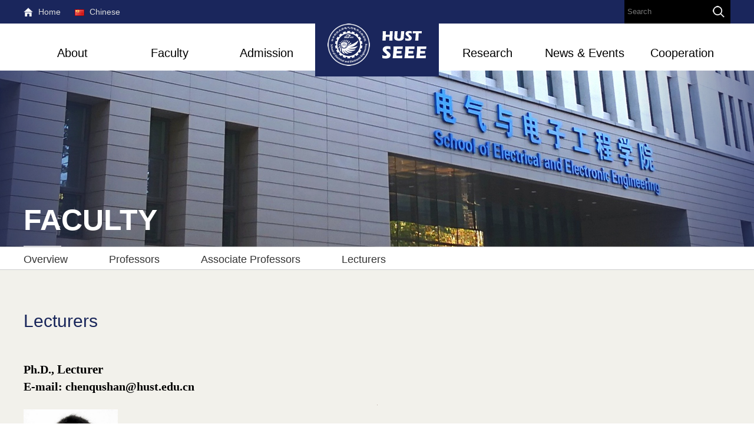

--- FILE ---
content_type: text/html
request_url: http://en.seee.hust.edu.cn/Faculty/Lecturers/C.htm
body_size: 5905
content:
<!DOCTYPE html><html><head>
<title>C-电气学院英文版</title><META Name="keywords" Content="电气学院英文版,C" />





<meta http-equiv="Content-Type" content="text/html; charset=UTF-8">
<meta name="description" content="网站"><link href="../../css/index-style.css" rel="stylesheet" type="text/css"><script type="text/javascript" src="../../js/jquery.min.js"></script><script type="text/javascript" src="../../js/jquery.flexslider-min.js"></script><script type="text/javascript" src="../../js/abc.js"></script>
<link href="../../images/favicon.ico" rel="shortcut icon">
<!--Announced by Visual SiteBuilder 9-->
<link rel="stylesheet" type="text/css" href="../../_sitegray/_sitegray_d.css" />
<script language="javascript" src="../../_sitegray/_sitegray.js"></script>
<!-- CustomerNO:7765626265723230747f4757535b574200000001475c -->
<link rel="stylesheet" type="text/css" href="../../Faculty.vsb.css" />
<script type="text/javascript" src="/system/resource/js/counter.js"></script>
<script type="text/javascript">_jsq_(1218,'/Faculty.jsp',-1,1609057140)</script>
</head>
<body>
<div class="topbox clearfix">
<div class="wrapper">
<div class="l"><script language="javascript" src="/system/resource/js/dynclicks.js"></script><script language="javascript" src="/system/resource/js/openlink.js"></script><A class="home" href="../../index.htm" onclick="_addDynClicks(&#34;wburl&#34;, 1609057140, 58317)">Home</A>
<A class="lang" href="http://seee.hust.edu.cn/" onclick="_addDynClicks(&#34;wburl&#34;, 1609057140, 58318)">Chinese</A>
</div>
<div class="r"><script type="text/javascript">
    function _nl_ys_check(){
        
        var keyword = document.getElementById('showkeycode243707').value;
        if(keyword==null||keyword==""){
            alert("请输入你要检索的内容！");
            return false;
        }
        if(window.toFF==1)
        {
            document.getElementById("lucenenewssearchkey243707").value = Simplized(keyword );
        }else
        {
            document.getElementById("lucenenewssearchkey243707").value = keyword;            
        }
        var  base64 = new Base64();
        document.getElementById("lucenenewssearchkey243707").value = base64.encode(document.getElementById("lucenenewssearchkey243707").value);
        new VsbFormFunc().disableAutoEnable(document.getElementById("showkeycode243707"));
        return true;
    } 
</script>
<form class="search clearfix" action="../../search.jsp?wbtreeid=1218" method="post" id="au1a" name="au1a" onsubmit="return _nl_ys_check()" style="display: inline">
 <input type="hidden" id="lucenenewssearchkey243707" name="lucenenewssearchkey" value=""><input type="hidden" id="_lucenesearchtype243707" name="_lucenesearchtype" value="1"><input type="hidden" id="searchScope243707" name="searchScope" value="1">
 <input class="input l" placeholder="Search" name="showkeycode" id="showkeycode243707">
 <input type="submit" value="" class="btn l" align="absmiddle" style="cursor: hand">
</form><script language="javascript" src="/system/resource/js/base64.js"></script><script language="javascript" src="/system/resource/js/formfunc.js"></script>
</div></div></div>
<div class="headerbox">
<div class="navcon"><DL class="navlist clearfix" id="nav">
<DD class="info"><A href="../../About.htm">About</A>
<UL class="clearfix">
<LI><A href="../../About/Overview.htm">Overview</A></LI>
<LI><A href="../../About/History.htm">History</A></LI>
<LI><A href="../../About/Campus_Life.htm">Campus Life</A></LI>
<LI><A href="../../About/Contact_Us1.htm">Contact Us</A></LI>
<LI><A href="../../About/Research_Platform1.htm">Research Platform</A></LI>
</UL>
</DD>
<DD class="info"><A href="../Overview.htm">Faculty</A>
<UL class="clearfix">
<LI><A href="../Overview.htm">Overview</A></LI>
<LI><A href="../Professors.htm">Professors</A></LI>
<LI><A href="../Associate_Professors.htm">Associate Professors</A></LI>
<LI><A href="../Lecturers.htm">Lecturers</A></LI>
</UL>
</DD>
<DD class="info"><A href="../../Admission.htm">Admission</A>
<UL class="clearfix">
<LI><A href="../../Admission/Undergraduates.htm">Undergraduates</A></LI>
<LI><A href="../../Admission/Graduates.htm">Graduates</A></LI>
<LI><A href="../../Admission/Postdoctorals.htm">Postdoctorals</A></LI>
<LI><A href="../../Admission/Application.htm">Application</A></LI>
</UL>
</DD>


<Dt><A class="logo" href="../../index.htm"><IMG src="../../images/logo.png"></A></Dt>
<DD class="info"><A href="../../Research.htm">Research</A>
<UL class="clearfix">
<LI><A href="../../Research/Overview.htm">Overview</A></LI>
<LI><A href="../../Research/Research_Areas.htm">Research Areas</A></LI>
<LI><A href="../../Research/Research_Team.htm">Research Team</A></LI>
</UL>
</DD>
<DD class="info"><A href="../../News___Events.htm">News &amp; Events</A>
<UL class="clearfix">
<LI><A href="../../News___Events/News.htm">News</A></LI>
<LI><A href="../../News___Events/Events.htm">Events</A></LI>
</UL>
</DD>
<DD class="info"><A href="../../Cooperation.htm">Cooperation</A>
</DD>
</DL></div></div>
<DIV class="con_banner" style="background: url(../../images/faculty_r2_c1.jpg) no-repeat center top">

<div class="wrapper">
<h1>



Faculty</h1><b></b></div>
<div class="menu_list">
<div class="wrapper"><UL class="clearfix">

<LI><A href="../Overview.htm">Overview</A> </LI>

<LI><A href="../Professors.htm">Professors</A> </LI>

<LI><A href="../Associate_Professors.htm">Associate Professors</A> </LI>

<LI><A href="../Lecturers.htm">Lecturers</A> </LI>

</UL></div></div>
<div class="contentbox">
<div class="wrapper">
<h3 class="details_menu">



Lecturers</h3>
<div class="details_box">
    <div class="text">


<script language="javascript" src="/system/resource/js/ajax.js"></script><script language="javascript">_getBatchClickTimes('null',1609057140,'wbnews','u7')</script>
<script>function seeContenta7(contentid,size,displayid){	document.getElementById(contentid).innerHTML = '[';	for(var i=0;i<=size;i++){		var allcontentid = contentid+(i+1);		if(allcontentid==displayid){			document.getElementById(contentid).innerHTML += " <span id='"+allcontentid+"' name='"+allcontentid+"'  >"+(i+1)+"</span> ";			document.getElementById(displayid).style.display = 'block';		}else{			document.getElementById(contentid).innerHTML += " <span style='cursor:pointer' id='"+allcontentid+"' name='"+allcontentid+"' onclick=seeContenta7('"+contentid+"','"+size+"','"+allcontentid+"')  >"+(i+1)+"</span> ";			document.getElementById(allcontentid).style.display = 'none';		}	}	document.getElementById(contentid).innerHTML += ']';}</script>
<script language="javascript" src="/system/resource/js/news/mp4video.js"></script>
<script>_addDynClicks('wbnews',1609057140,1279)</script>

    <div id="vsb_content_1279_u71"><div id="vsb_content"><p><span style="color: rgb(0, 0, 0);"><strong><span lang="EN-US" style="font-family: &quot;times new roman&quot;, serif; font-size: 29px;"><strong><span lang="EN-US" style="font-size: 20px;">Ph.D., </span><span lang="EN-US" style="font-size: 21px;">Lecturer</span></strong></span></strong><br></span></p>
<p><span style="color: rgb(0, 0, 0);"><strong><span lang="EN-US" style="color: rgb(153, 51, 0); font-family: &quot;times new roman&quot;, serif; font-size: 29px;"><strong><span lang="EN-US" style="color: rgb(153, 51, 0); font-family: &quot;times new roman&quot;, serif; font-size: 21px;"><strong><span lang="EN-US" style="color: rgb(0, 0, 0); font-family: timesnewromanpsmt, serif; font-size: 20px;">E-mail: chenqushan@hust.edu.cn</span></strong></span></strong></span></strong></span></p>
<p><strong><span lang="EN-US" style="color: rgb(153, 51, 0); font-family: &quot;times new roman&quot;,serif; font-size: 29px;"><strong><span lang="EN-US" style="color: rgb(153, 51, 0); font-family: &quot;times new roman&quot;,serif; font-size: 21px;"><strong><span lang="EN-US" style="font-family: &quot;timesnewromanpsmt&quot;,serif; font-size: 20px;"></span></strong></span></strong></span></strong></p>
<p style="text-align: center;"><img width="1" height="1" src="/__local/C/18/A4/0185A6DA7997F3ED918F6CD104D_EFEEC6E8_AE76.jpg" vwidth=" 1px" vheight=" 1px" vurl="/_vsl/C18A40185A6DA7997F3ED918F6CD104D/EFEEC6E8/AE76" vsbhref="vurl" orisrc="/__local/C/18/A4/0185A6DA7997F3ED918F6CD104D_EFEEC6E8_AE76.jpg" class="img_vsb_content" style="width: 1px; height: 1px;"></p>
<p><strong><span lang="EN-US" style="color: rgb(153, 51, 0); font-family: &quot;times new roman&quot;,serif; font-size: 29px;"><strong><span lang="EN-US" style="color: rgb(153, 51, 0); font-family: &quot;times new roman&quot;,serif; font-size: 21px;"><strong><span lang="EN-US" style="font-family: &quot;timesnewromanpsmt&quot;,serif; font-size: 20px;"></span></strong></span></strong></span></strong> <img width="160" height="220" title="" alt="" src="/__local/C/18/A4/0185A6DA7997F3ED918F6CD104D_EFEEC6E8_AE76.jpg" border="0" vspace="0" hspace="0" vwidth=" 160px" vheight=" 220px" vurl="/_vsl/C18A40185A6DA7997F3ED918F6CD104D/EFEEC6E8/AE76" vsbhref="vurl" orisrc="/__local/C/18/A4/0185A6DA7997F3ED918F6CD104D_EFEEC6E8_AE76.jpg" class="img_vsb_content" style="width: 160px; height: 220px; float: left;"><strong><span lang="EN-US" style="color: rgb(153, 51, 0); font-family: &quot;times new roman&quot;,serif; font-size: 29px;"><strong><span lang="EN-US" style="color: rgb(153, 51, 0); font-family: &quot;times new roman&quot;,serif; font-size: 21px;"><strong><span lang="EN-US" style="font-family: &quot;timesnewromanpsmt&quot;,serif; font-size: 20px;"></span></strong></span></strong></span></strong></p>
<p><strong><span lang="EN-US" style="background: rgb(251, 228, 213); color: rgb(153, 51, 0); font-family: &quot;times new roman&quot;,serif; font-size: 21px;"><br></span></strong></p>
<p><strong><span lang="EN-US" style="background: rgb(251, 228, 213); color: rgb(153, 51, 0); font-family: &quot;times new roman&quot;,serif; font-size: 21px;"><br></span></strong></p>
<p><strong><span lang="EN-US" style="background: rgb(251, 228, 213); color: rgb(153, 51, 0); font-family: &quot;times new roman&quot;,serif; font-size: 21px;"><br></span></strong></p>
<p><strong><span lang="EN-US" style="background: rgb(251, 228, 213); color: rgb(153, 51, 0); font-family: &quot;times new roman&quot;,serif; font-size: 21px;"><br></span></strong></p>
<p><strong><span lang="EN-US" style="background: rgb(251, 228, 213); color: rgb(153, 51, 0); font-family: &quot;times new roman&quot;,serif; font-size: 21px;"><br></span></strong></p>
<p><strong><span lang="EN-US" style="background: rgb(251, 228, 213); color: rgb(153, 51, 0); font-family: &quot;times new roman&quot;,serif; font-size: 21px;"><br></span></strong></p>
<p><strong><span lang="EN-US" style="background: rgb(251, 228, 213); color: rgb(153, 51, 0); font-family: &quot;times new roman&quot;,serif; font-size: 21px;"><br></span></strong></p>
<p><strong><span lang="EN-US" style="background: rgb(251, 228, 213); color: rgb(153, 51, 0); font-family: &quot;times new roman&quot;,serif; font-size: 21px;"><br></span></strong></p>
<p><strong><span lang="EN-US" style="background: rgb(251, 228, 213); color: rgb(153, 51, 0); font-family: &quot;times new roman&quot;,serif; font-size: 21px;"><br></span></strong></p>
<p><strong><span lang="EN-US" style="background: rgb(251, 228, 213); color: rgb(153, 51, 0); font-family: &quot;times new roman&quot;,serif; font-size: 21px;"><br></span></strong></p>
<p><strong><span lang="EN-US" style="background: rgb(251, 228, 213); color: rgb(153, 51, 0); font-family: &quot;times new roman&quot;,serif; font-size: 21px;">R</span></strong><strong><span lang="EN-US" style="background: rgb(251, 228, 213); color: rgb(153, 51, 0); font-family: &quot;times new roman&quot;,serif; font-size: 17px;">ESEARCH </span></strong><strong><span lang="EN-US" style="background: rgb(251, 228, 213); color: rgb(153, 51, 0); font-family: times new roman,serif; font-size: 21px;">A</span><span lang="EN-US" style="background: rgb(251, 228, 213); color: rgb(153, 51, 0); font-family: times new roman,serif; font-size: 17px;">REAS </span><span lang="EN-US" style="background: rgb(251, 228, 213); color: rgb(153, 51, 0); font-family: times new roman,serif; font-size: 17px;">AND </span><span lang="EN-US" style="background: rgb(251, 228, 213); color: rgb(153, 51, 0); font-family: times new roman,serif; font-size: 21px;">C</span><span lang="EN-US" style="background: rgb(251, 228, 213); color: rgb(153, 51, 0); font-family: times new roman,serif; font-size: 17px;">OURSES</span></strong><strong><span lang="EN-US" style="background: rgb(251, 228, 213); color: rgb(153, 51, 0); font-family: &quot;times new roman&quot;,serif; font-size: 17px;"></span></strong></p>
<p class="MsoListParagraph" style="text-align: left; line-height: 150%; margin-left: 52px;"><span lang="EN-US" style="line-height: 150%; font-family: wingdings; font-size: 16px;">ü </span><span lang="EN-US" style="line-height: 150%; font-family: &quot;timesnewromanpsmt&quot;,serif; font-size: 16px;">Accelerator physics</span></p>
<p class="MsoListParagraph" style="text-align: left; line-height: 150%; margin-left: 52px;"><span lang="EN-US" style="line-height: 150%; font-family: wingdings; font-size: 16px;">ü </span><span lang="EN-US" style="line-height: 150%; font-family: &quot;timesnewromanpsmt&quot;,serif; font-size: 16px;">Beam diagnostics </span></p>
<p class="MsoListParagraph" style="text-align: left; line-height: 150%; margin-left: 52px;"><span lang="EN-US" style="line-height: 150%; font-family: wingdings; font-size: 16px;">ü </span><span lang="EN-US" style="line-height: 150%; font-family: &quot;timesnewromanpsmt&quot;,serif; font-size: 16px;">Engineering electromagnetics </span></p>
<p class="MsoListParagraph" style="text-align: left; line-height: 150%; margin-left: 52px;"><span lang="EN-US" style="line-height: 150%; font-family: wingdings; font-size: 16px;">ü </span><span lang="EN-US" style="line-height: 150%; font-family: &quot;timesnewromanpsmt&quot;,serif; font-size: 16px;">Radio frequency technology <br></span></p>
<p style="text-align: left;"><strong><span lang="EN-US" style="background: rgb(251, 228, 213); color: rgb(153, 51, 0); font-family: &quot;times new roman&quot;,serif; font-size: 21px;">E</span></strong><strong><span lang="EN-US" style="background: rgb(251, 228, 213); color: rgb(153, 51, 0); font-family: &quot;times new roman&quot;,serif; font-size: 17px;">DUCATION</span></strong></p>
<p class="MsoListParagraph" style="text-align: left; line-height: 150%; margin-left: 56px;"><span lang="EN-US" style="line-height: 150%; font-family: wingdings; font-size: 16px;">ü </span><span lang="EN-US" style="line-height: 150%; font-family: &quot;timesnewromanpsmt&quot;,serif; font-size: 16px;">HUST, School of Electronic Information and Communications, PhD (2012/09-2016/06)</span></p>
<p class="MsoListParagraph" style="text-align: left; line-height: 150%; margin-left: 56px;"><span lang="EN-US" style="line-height: 150%; font-family: wingdings; font-size: 16px;">ü </span><span lang="EN-US" style="line-height: 150%; font-family: &quot;timesnewromanpsmt&quot;,serif; font-size: 16px;">HUST, School of Electronic Information and Communications, Bachelor (2008/09-2012/06)<br></span></p>
<p style="text-align: left;"><strong><span lang="EN-US" style="background: rgb(251, 228, 213); color: rgb(153, 51, 0); font-family: &quot;times new roman&quot;,serif; font-size: 21px;">W</span></strong><strong><span lang="EN-US" style="background: rgb(251, 228, 213); color: rgb(153, 51, 0); font-family: &quot;times new roman&quot;,serif; font-size: 17px;">ORK </span></strong><strong><span lang="EN-US" style="background: rgb(251, 228, 213); color: rgb(153, 51, 0); font-family: &quot;times new roman&quot;,serif; font-size: 21px;">E</span></strong><strong><span lang="EN-US" style="background: rgb(251, 228, 213); color: rgb(153, 51, 0); font-family: &quot;times new roman&quot;,serif; font-size: 17px;">XPERIENCE</span></strong></p>
<p class="MsoListParagraph" style="text-align: left; line-height: 150%; margin-left: 56px;"><span lang="EN-US" style="line-height: 150%; font-family: wingdings; font-size: 16px;">ü </span><span lang="EN-US" style="line-height: 150%; font-family: &quot;timesnewromanpsmt&quot;,serif; font-size: 16px;">2018/07-Present </span></p>
<p class="MsoListParagraph" style="text-align: left; line-height: 150%; text-indent: 0px; margin-left: 56px;"><span lang="EN-US" style="line-height: 150%; font-family: &quot;timesnewromanpsmt&quot;,serif; font-size: 16px;">HUST, School of Electrical and Electronic Engineering, Lecturer</span></p>
<p class="MsoListParagraph" style="text-align: left; line-height: 150%; margin-left: 56px;"><span lang="EN-US" style="line-height: 150%; font-family: wingdings; font-size: 16px;">ü </span><span lang="EN-US" style="line-height: 150%; font-family: &quot;timesnewromanpsmt&quot;,serif; font-size: 16px;">2016/07-2018/07 </span></p>
<p class="MsoListParagraph" style="text-align: left; line-height: 150%; text-indent: 0px; margin-left: 56px;"><span lang="EN-US" style="line-height: 150%; font-family: &quot;timesnewromanpsmt&quot;,serif; font-size: 16px;">HUST, School of Electrical and Electronic Engineering, Postdoc<br></span></p>
<p style="text-align: left;"><strong><span lang="EN-US" style="background: rgb(251, 228, 213); color: rgb(153, 51, 0); font-family: &quot;times new roman&quot;,serif; font-size: 21px;">S</span></strong><strong><span lang="EN-US" style="background: rgb(251, 228, 213); color: rgb(153, 51, 0); font-family: &quot;times new roman&quot;,serif; font-size: 17px;">ELECTED </span></strong><strong><span lang="EN-US" style="background: rgb(251, 228, 213); color: rgb(153, 51, 0); font-family: &quot;times new roman&quot;,serif; font-size: 21px;">P</span></strong><strong><span lang="EN-US" style="background: rgb(251, 228, 213); color: rgb(153, 51, 0); font-family: &quot;times new roman&quot;,serif; font-size: 17px;">UBLICATIONS</span></strong></p>
<p class="MsoListParagraph" style="text-align: left; line-height: 150%; margin-left: 66px;"><span lang="EN-US" style="color: rgb(153, 51, 0); line-height: 150%; font-family: wingdings; font-size: 16px;">Ø </span><strong><span lang="EN-US" style="color: rgb(153, 51, 0); line-height: 150%; font-family: &quot;times new roman&quot;,serif; font-size: 20px;">J</span></strong><strong><span lang="EN-US" style="color: rgb(153, 51, 0); line-height: 150%; font-family: &quot;times new roman&quot;,serif; font-size: 16px;">OURNAL</span></strong></p>
<p class="MsoListParagraph" style="text-align: left; line-height: 150%; margin-left: 62px;"><span lang="EN-US" style="line-height: 150%; font-family: &quot;times new roman&quot;,serif; font-size: 16px;">1. Qushan Chen, Bin Qin, Wei Chen, Kuajun Fan, Yuanji Pei, Analytical model and error analysis of arbitrary phasing technique for bunch length measurement. Nuclear Instruments and Methods in Physics Research A 2018(890)72-78.</span></p>
<p class="MsoListParagraph" style="text-align: left; line-height: 150%; margin-left: 62px;"><span lang="EN-US" style="line-height: 150%; font-family: &quot;times new roman&quot;,serif; font-size: 16px;">2. Qushan Chen, Tongning Hu, Bin Qin, et al., rf conditioning and breakdown analysis of a traveling wave linac with collinear load cells. Physical Review Accelerators and Beams 2018 (21) 042003.</span></p>
<p class="MsoListParagraph" style="text-align: left; line-height: 150%; margin-left: 62px;"><span lang="EN-US" style="line-height: 150%; font-family: &quot;times new roman&quot;,serif; font-size: 16px;">3. Q. Chen, B. Qin, P. Tan, T. Hu, Y. Pei, F. Zhang, Design and testing of focusing magnets for a compact electron linac. Nuclear Instruments and Methods in Physics Research A 2015(798)74-79.</span></p>
<p class="MsoListParagraph" style="text-align: left; line-height: 150%; margin-left: 62px;"><span lang="EN-US" style="line-height: 150%; font-family: &quot;times new roman&quot;,serif; font-size: 16px;">4. Qushan Chen, Bin Qin, Kaifeng Liu, et al., Design of RF chopper system for improving beam quality in FEL injector with thermionic gun. Nuclear Instruments and Methods in Physics Research A 2014(755)78-84.</span></p>
<p class="MsoListParagraph" style="text-align: left; line-height: 150%; margin-left: 62px;"><span lang="EN-US" style="line-height: 150%; font-family: &quot;times new roman&quot;,serif; font-size: 16px;">5. Qushan Chen, Yuanji Pei, Tongnin Hu, Bin Qin, A novel method for rigorously analyzing beam loading effect based on the macro-particle model. Chinese Physics Letters 2014(31)012902.<br></span></p>
<p style="text-align: left;"><strong><span lang="EN-US" style="background: rgb(251, 228, 213); color: rgb(153, 51, 0); font-family: &quot;times new roman&quot;,serif; font-size: 21px;">R</span></strong><strong><span lang="EN-US" style="background: rgb(251, 228, 213); color: rgb(153, 51, 0); font-family: &quot;times new roman&quot;,serif; font-size: 17px;">ESEARCH </span></strong><strong><span lang="EN-US" style="background: rgb(251, 228, 213); color: rgb(153, 51, 0); font-family: &quot;times new roman&quot;,serif; font-size: 21px;">P</span></strong><strong><span lang="EN-US" style="background: rgb(251, 228, 213); color: rgb(153, 51, 0); font-family: &quot;times new roman&quot;,serif; font-size: 17px;">ROJECTS</span></strong></p>
<p class="MsoListParagraph" style="text-align: left; line-height: 150%; margin-left: 60px;"><span lang="EN-US" style="line-height: 150%; font-family: wingdings; font-size: 16px;">ü </span><span lang="EN-US" style="line-height: 150%; font-family: &quot;timesnewromanpsmt&quot;,serif; font-size: 16px;">Rectangular deflector based beam diagnostics for a compact FEL facility, supported by National Natural Science Foundation of China, No.: 11705062</span></p>
<p class="MsoListParagraph" style="text-align: left; line-height: 150%; margin-left: 60px;"><span lang="EN-US" style="line-height: 150%; font-family: wingdings; font-size: 16px;">ü </span><span lang="EN-US" style="line-height: 150%; font-family: &quot;timesnewromanpsmt&quot;,serif; font-size: 16px;">Ultrashort electron beam diagnostics based on a rectangular deflector in high power terahertz source, supported by China Postdoctoral Science Foundation, No.: 2018T110763</span></p>
<p class="MsoListParagraph" style="text-align: left; line-height: 150%; margin-left: 60px;"><span lang="EN-US" style="line-height: 150%; font-family: wingdings; font-size: 16px;">ü </span><span lang="EN-US" style="line-height: 150%; font-family: &quot;timesnewromanpsmt&quot;,serif; font-size: 16px;">Development of a Proton Therapy Facility Based on a Superconducting Cyclotron, supported by Ministry of Science of China, No.: 2016YFC0105305</span></p>
<p><strong><span lang="EN-US" style="color: rgb(153, 51, 0); font-family: &quot;times new roman&quot;,serif; font-size: 29px;"><strong><span lang="EN-US" style="color: rgb(153, 51, 0); font-family: &quot;times new roman&quot;,serif; font-size: 21px;"><strong><span lang="EN-US" style="font-family: &quot;timesnewromanpsmt&quot;,serif; font-size: 20px;"><br></span></strong></span></strong></span></strong><br></p></div></div>
    <span id="vsb_content_1279_u7" name="vsb_content_1279_u7"></span><br /><br />
    
</div>
</div>
<div class="details_box">
<div class="faculty">
<div class="faculty_txt"></div>
<ul class="re_tags clearfix"><LI class="all_btn "><a href="All.htm" style="color:#fff">All</a></LI>
<LI class="tags_btn abc-btn "><a href="A1.htm" style="color:#fff">A</a></LI>
<LI class="tags_btn abc-btn "><a href="B.htm" style="color:#fff">B</a></LI>
<LI class="tags_btn abc-btn hover"><a href="C.htm" style="color:#fff">C</a></LI>
<LI class="tags_btn abc-btn "><a href="D.htm" style="color:#fff">D</a></LI>
<LI class="tags_btn abc-btn "><a href="E.htm" style="color:#fff">E</a></LI>
<LI class="tags_btn abc-btn "><a href="F.htm" style="color:#fff">F</a></LI>
<LI class="tags_btn abc-btn "><a href="G.htm" style="color:#fff">G</a></LI>
<LI class="tags_btn abc-btn "><a href="H.htm" style="color:#fff">H</a></LI>
<LI class="tags_btn abc-btn "><a href="I.htm" style="color:#fff">I</a></LI>
<LI class="tags_btn abc-btn "><a href="J.htm" style="color:#fff">J</a></LI>
<LI class="tags_btn abc-btn "><a href="K.htm" style="color:#fff">K</a></LI>
<LI class="tags_btn abc-btn "><a href="L.htm" style="color:#fff">L</a></LI>
<LI class="tags_btn abc-btn "><a href="M.htm" style="color:#fff">M</a></LI>
<LI class="tags_btn abc-btn "><a href="N.htm" style="color:#fff">N</a></LI>
<LI class="tags_btn abc-btn "><a href="O.htm" style="color:#fff">O</a></LI>
<LI class="tags_btn abc-btn "><a href="P.htm" style="color:#fff">P</a></LI>
<LI class="tags_btn abc-btn "><a href="Q.htm" style="color:#fff">Q</a></LI>
<LI class="tags_btn abc-btn "><a href="R.htm" style="color:#fff">R</a></LI>
<LI class="tags_btn abc-btn "><a href="S.htm" style="color:#fff">S</a></LI>
<LI class="tags_btn abc-btn "><a href="T.htm" style="color:#fff">T</a></LI>
<LI class="tags_btn abc-btn "><a href="U.htm" style="color:#fff">U</a></LI>
<LI class="tags_btn abc-btn "><a href="V.htm" style="color:#fff">V</a></LI>
<LI class="tags_btn abc-btn "><a href="W.htm" style="color:#fff">W</a></LI>
<LI class="tags_btn abc-btn "><a href="X.htm" style="color:#fff">X</a></LI>
<LI class="tags_btn abc-btn "><a href="Y.htm" style="color:#fff">Y</a></LI>
<LI class="tags_btn abc-btn "><a href="Z.htm" style="color:#fff">Z</a></LI>
</ul>


<script language="javascript" src="/system/resource/js/centerCutImg.js"></script><script language="javascript" src="/system/resource/js/ajax.js"></script><DIV class="re_list">
<DIV class="re_name clearfix divName">

<DIV class="f_peoper" id="line_u9_0" style="height:445px;">
<A href="../../info/1218/1279.htm"><IMG src="/__local/C/18/A4/0185A6DA7997F3ED918F6CD104D_EFEEC6E8_AE76.jpg"> </A>
<H2><A href="../../info/1218/1279.htm">Chen, Qushan</A></H2>
<P></P>
<P></P></DIV>

    <span id="section_u9_0" style="display:none;"><hr style="height:1px;border:none;border-top:1px dashed #CCCCCC;"></span>
</DIV></DIV>
<DIV class="pages clearfix"><INPUT TYPE="hidden" NAME="actiontype" VALUE=""><input type="hidden" name="_scode_" value="1642938914313"><input type="hidden" name="urltype" value="tree.TreeTempUrl"><input type="hidden" name="wbtreeid" value="1218"><input type="hidden" name="outFlag" value="false">
<style type="text/css">
.headStyle1iev21yxw1, .headStyle1iev21yxw1 td, .headStyle1iev21yxw1 div {font-size: 12px;font-family:Arial; color: #000000; margin-left: auto; margin-right: auto; line-height:14px;}
.defaultButtonStyle {font-size: 12px;font-family:Arial; height:20px;color: #000000;BORDER: #AFD5F5 1px solid; margin: 0px;padding: 0px; FILTER:progid:DXImageTransform.Microsoft.Gradient(GradientType=0,StartColorStr=#ffffff, EndColorStr=#BDDBF7);  CURSOR: pointer; line-height:14px;background:-webkit-gradient(linear, 0 0, 0 100%, from(#ffffff), to(#BDDBF7));background: -moz-linear-gradient( top,#ffffff,#BDDBF7);background:-ms-linear-gradient(top,#ffffff 0%,#bddbf7 100%);}
.defaultinputStyle {font-size: 12px;font-family:Arial; height:20px; border:1px solid #AFD5F5; line-height:14px;}
.colHeader {font-size: 12px;font-family:Arial; line-height:14px;}
.headStyle1iev21yxw1 a, .pageList .this-page {font-size: 12px;font-family:Arial; display:inline-block; height:14px; padding: 2px 4px; border: solid 1px #AFD5F5; background: #fff; text-decoration: none; MARGIN-RIGHT: 1px;line-height:14px;}
.headStyle1iev21yxw1 a:visited {font-size: 12px;font-family:Arial; color: #000000; text-decoration: none; line-height:14px;}
.headStyle1iev21yxw1 .PrevDisabled {font-size: 12px;font-family:Arial; display:inline-block;height:14px;  margin-right: 3px; padding: 2px 4px; background: #fff;color:#ccc;border: solid 1px #AFD5F5; line-height:14px;}
.headStyle1iev21yxw1 .SelectList {font-size: 12px;font-family:Arial;line-height:14px;}
.headStyle1iev21yxw1 .Prev { font-size: 12px;font-family:Arial; margin-right: 3px; padding: 2px 4px;line-height:14px;}
.headStyle1iev21yxw1 .break {font-size: 12px;font-family:Arial; border: none; text-decoration: none; line-height:14px;}
.headStyle1iev21yxw1 .NextDisabled { font-size: 12px;font-family:Arial;display:inline-block; height:14px; margin-left: 2px; padding: 2px 4px;background: #fff;color:#ccc;border: solid 1px #AFD5F5; line-height:14px;}
.headStyle1iev21yxw1 .Next { font-size: 12px;font-family:Arial; margin-left: 2px; padding: 2px 4px;line-height:14px;}
.headStyle1iev21yxw1 .this-page {font-size: 12px;font-family:Arial;display:inline-block;height:14px;padding: 2px 4px; border: solid 1px #AFD5F5; background: #E1F0FD; font-weight: bold; color:black; MARGIN-RIGHT: 1px;line-height:14px;}
.headStyle1iev21yxw1 a:hover {font-size: 12px;font-family:Arial;color: black; background: #EFF7FE; border-color: #AFD5F5; text-decoration: none;line-height:14px;}
.headStyle1iev21yxw1 a:link {font-size: 12px;font-family:Arial;color: #000000; text-decoration: none;line-height:14px;}
.headStyle1iev21yxw1 a:active { font-size: 12px;font-family:Arial;color: black; text-decoration: none; background: #EFF7FE; line-height:14px;}
</style><script language="javascript" src="/system/resource/js/gotopage.js"></script><script type="text/javascript">function a243734_gopage_fun(){_simple_list_gotopage_fun(1,'a243734GOPAGE',2)}</script><table cellspacing="0" cellpadding="0" border="0"><TR><td colspan="0"><table cellspacing="0" class="headStyle1iev21yxw1" width="100%" cellpadding="1"><tr valign="middle"><TD nowrap align="left" width="1%" id="fanye243734">Total1&nbsp;&nbsp;&nbsp;1/1&nbsp;</td><td nowrap align="left"><div><span class="PrevDisabled">First</span><span class="PrevDisabled">Previous</span><span class="NextDisabled">Next</span><span class="NextDisabled">Last</span></div></td></tr></table></table>
</DIV><script>_showDynClickBatch(['dynclicks_u9_1279'],[1279],"wbnews", 1609057140)</script>
</div></div></div></div>
<div class="footerbox">
<div class="wrapper"><UL class="f_menu clearfix">
<LI><STRONG>About</STRONG>
<P><A href="../../About/Overview.htm">Overview</A></P>
<P><A href="../../About/History.htm">History</A></P>
<P><A href="../../About/Campus_Life.htm">Campus Life</A></P>
<P><A href="../../About/Contact_Us1.htm">Contact Us</A></P>
<P><A href="../../About/Research_Platform1.htm">Research Platform</A></P>
</LI>
<LI><STRONG>Faculty</STRONG>
<P><A href="../Overview.htm">Overview</A></P>
<P><A href="../Professors.htm">Professors</A></P>
<P><A href="../Associate_Professors.htm">Associate Professors</A></P>
<P><A href="../Lecturers.htm">Lecturers</A></P>
</LI>
<LI><STRONG>Admission</STRONG>
<P><A href="../../Admission/Undergraduates.htm">Undergraduates</A></P>
<P><A href="../../Admission/Graduates.htm">Graduates</A></P>
<P><A href="../../Admission/Postdoctorals.htm">Postdoctorals</A></P>
<P><A href="../../Admission/Application.htm">Application</A></P>
</LI>
<LI><STRONG>Research</STRONG>
<P><A href="../../Research/Overview.htm">Overview</A></P>
<P><A href="../../Research/Research_Areas.htm">Research Areas</A></P>
<P><A href="../../Research/Research_Team.htm">Research Team</A></P>
</LI>
<LI><STRONG>News &amp; Events</STRONG>
<P><A href="../../News___Events/News.htm">News</A></P>
<P><A href="../../News___Events/Events.htm">Events</A></P>
</LI>
<LI><STRONG>Cooperation</STRONG>
</LI>
</UL></div>
<div class="copyright">
<div class="wrapper">
<div class="l">
<p>Address: 1037 Luoyu Road, Wuhan, China</p></div>
<div class="r"><!-- 版权内容请在本组件"内容配置-版权"处填写 -->
Copyright © 2019 Huazhong University of Science & Technology</div></div></div></div><script>
$(function(){
    $("#nav dd").hover(function(){
        var ddHeight = $(this).find("a").next("ul").find("li").height();
        var ddSize = $(this).find("a").next("ul").find("li").length;
        var dlHeight = ddSize*ddHeight+$(this).find("a").next("ul").find("li").height();
        if(!$(this).find("a").next("ul").is(":animated")){
            $(this).find("a").next("ul").animate({height:dlHeight},200);
        }       
    },function(){
        $(this).find("a").next("ul").animate({height:0},200);   
    })
});
$(function(){
    $('.flexslider').flexslider({
        directionNav: true,
        pauseOnAction: false
    })
});
</script>












</body></html>


--- FILE ---
content_type: text/css
request_url: http://en.seee.hust.edu.cn/css/index-style.css
body_size: 3233
content:
@charset "utf-8";
html,body,div,ul,ol,li,dl,dt,dd,h1,h2,h3,h4,h5,h6,pre,form,p,blockquote,fieldset,input { margin: 0; padding: 0; }
h1,h2,h3,h4,h5,h6,pre,code,address,caption,cite,code,em,i,th,td,strong { font-size: 1em;}
h1,h2,h3,h4,h5,h6,b { margin:0; padding:0; font-family:Arial, Helvetica, sans-serif;}
ul,ol { list-style: none; }
ul li {list-style: none outside none;}
body{ font-size:14px; background:#fff; font-family:Arial, Helvetica, sans-serif; color:#333;}
img {border:0 none;}
a{color:#333;}
a:link, a:visited, a:active { text-decoration: none;}
a:hover{ text-decoration: none; color:#1A265C;}
.clearfix:after { clear: both; content: ""; display: block; height: 0; visibility: hidden; }
.clear{ clear:both;font-size:0px;}
.l{float:left}
.r{float:right}
.wrapper{ width:1200px; margin:0 auto; position:relative; zoom:1}

.topbox{ width:100%; height:40px; background:#1A265C;}
.topbox .l{ padding:10px 0;}
.topbox a{ color:#ddd; height:20px; line-height:20px; margin:0 20px 0 0;}
.topbox a:hover{ color:#fff;}
.topbox a.home{ background:url(../images/ico01.jpg) no-repeat; vertical-align:top; padding-left:25px;}
.topbox a.lang{ background:url(../images/ico01-1.jpg) no-repeat; vertical-align:top; padding-left:25px;}
.topbox .r{ width:180px;}
.search{ width:100%; height:40px; display:block;}
.search .input{ width:130px; height:40px; background:#000; border:none; line-height:40px; padding:0 5px; color:#fff;}
.search .btn{ width:40px; height:40px; background:url(../images/ser-icon.jpg) no-repeat; border:none; cursor:pointer;}

.headerbox{ width:100%; height:80px; position:relative; zoom:1; z-index:999;}
.logo{ position:absolute; z-index:10; left:0px; top:-20px; width:210px; height:90px; background:#1A265C; display:block; text-align:center;}
.navcon{ width:1200px; margin:0 auto; position:relative;}
.navlist{ position:absolute; left:0px; top:0px; width:1200px; height:60px; background:#fff; padding:20px 0 0; z-index:999}
#nav dt{ width:210px; height:90px; float:left; position:relative;}
#nav dd.info { float:left; font-size:20px; position:relative;}
#nav dd.info a{ width:165px; height:60px; line-height:60px; color:#000; display:block; text-align:center;}
#nav dd.info a:hover { color:#002147;}
#nav dd.info a.hover { color:#002147;}
#nav .info ul { width:100%; height:0px; position:absolute; top:60px; left:0px; z-index:999; display:block; overflow:hidden}
#nav .info li { background:#fff;}
#nav .info li a { height:40px; line-height:36px; display:block; font-size:14px; background:none; text-align:center; padding:0px;}

.flexslider{ width:100%; position:relative; height:600px; background:url(../images/loading.gif) 50% no-repeat;}
.flexslider .slides{ position:relative; z-index:0;}
.flexslider .slides li{ height:600px; text-align:center;}
.flexslider .slides li a{ width:100%; height:600px; display:block;}
.flexslider .flex-control-nav{ position:absolute; bottom:40px; z-index:2;width:100%;text-align:center;}
.flexslider .flex-control-nav li{display:inline-block;width:20px;height:20px;margin:0 5px;*display:inline;zoom:1;}
.flexslider .flex-control-nav a{display:inline-block;width:20px;height:20px;line-height:80px;overflow:hidden;background:url(../images/dot.png) right 0 no-repeat;cursor:pointer;}
.flexslider .flex-control-nav .flex-active{background-position:0 0;}

.box01{ width:100%; padding:70px 0; background:#F9F6EF;}
.index_title{ margin:0 0 60px;}
.index_title h3{ text-transform:uppercase; font-size:32px;}
.index_title span{ color:#999; font-size:16px; margin:10px 0 20px; display:block;}
.index_title b{ width:30px; height:1px; background:#000; display:block;}
.index_news{ width:1230px; margin:0 0 60px;}
.index_news li{ float:left; width:380px; float:left; margin:0 30px 0 0; background:#fff; box-shadow:1px 1px 6px #ddd; padding:0 0 20px;}
.index_news li .n_img{ height:253px; overflow:hidden; margin:0 0 10px;}
.index_news li .n_img img{ width:100%;}
.index_news li h2{ padding:0 20px; font-size:18px; line-height:27px;}
.index_news li h4{ padding:0 20px; font-size:15px; color:#999; margin:10px 0 20px; font-weight:normal;}
.index_news li .more{ padding:0 30px 0 20px; font-size:18px; color:#1A265C; text-transform:uppercase; background:url(../images/icon02.png) right center no-repeat;}
.index_news li:hover{ background:#1A265C;}
.index_news li:hover h2 a{ color:#fff;}
.index_news li:hover h4{ color:#eee;}
.index_news li:hover .more{ color:#fff;}
.index_more{ width:300px; height:50px; line-height:55px; background:#1A265C; color:#fff; font-size:20px; text-align:center; display:block; margin:0 auto;}
.index_more:hover{ color:#fff;}
.index_more:hover{ opacity:0.9;}

.box02{ width:100%; padding:70px 0; background:#A51C30;}
.box02 .index_title h3{ color:#fff;}
.box02 .index_title span{ color:#fff; opacity:0.5;}
.box02 .index_title b{ background:#fff;}
.index_event{ margin:0 0 60px;}
.index_event li{ margin:0 0 60px;}
.index_event li .e_date{ float:left; width:100px; border-right:1px solid #D28E98; padding:0 90px 0 0; margin:0 90px 0 0; font-size:18px; text-align:center; color:#FFB606;}
.index_event li .e_date strong{ font-size:75px;}
.index_event li .e_date p{}
.index_event li .e_center{ float:left; width:600px; color:#fff;}
.index_event li .e_center h2 a{ display:block; font-size:20px; line-height:30px; margin:0 0 10px; color:#fff;}
.index_event li .e_center p{ font-size:16px; line-height:27px;}
.index_event li .e_img{ width:280px; height:186px; overflow:hidden; float:right;}
.index_event li .e_img img{ width:100%;}
.box02 .index_more{ background:#FFB606;}

.box03{ width:100%; padding:70px 0; background:url(../images/img6.jpg) top center no-repeat;}
.box03 .index_title h3{ color:#fff;}
.box03 .index_title span{ color:#fff; opacity:0.5;}
.box03 .index_title b{ background:#fff;}
.index_faculty{ width:1230px;}
.index_faculty li{ width:380px; float:left; margin:0 30px 60px 0;}
.index_faculty li .f_img{ width:120px; height:170px; float:left; overflow:hidden;}
.index_faculty li .f_img img{ width:100%;}
.index_faculty li .f_right{ width:240px; color:#fff; font-size:18px; float:right;}
.index_faculty li .f_right h2 a{ display:block; text-transform:uppercase; margin:0 0 10px; color:#FFB606; height:32px; line-height:32px; overflow:hidden;}
.index_faculty li .f_right h6{ font-size:16px; font-weight:normal; color:#B6C0EB; margin:10px 0 15px;}
.index_faculty li .f_right p{ line-height:27px;}
.box03 .index_more{ background:#FFB606;}

.box04{ width:100%; padding:70px 0; background:#F9F6EF;}
.index_cooperation{ margin:0 0 60px;}
.index_cooperation dt{ width:100%; position:relative; position:relative; margin:0 0 20px;}
.index_cooperation dt img{ width:100%;}
.index_cooperation dt .c_top{ width:1180px; background:url(../images/icon03.png) repeat; position:absolute; bottom:0px; left:0; z-index:1; display:block; padding:10px; color:#fff;}
.index_cooperation dt .c_top h2{ font-size:20px; height:27px; line-height:27px; overflow:hidden;}
.index_cooperation dt .c_top h2 a{ color:#fff;}
.index_cooperation dt .c_top p{ height:30px; line-height:30px; overflow:hidden;}
.index_cooperation dd{ width:570px; float:left; margin:0 15px; display:inline;}
.index_cooperation dd h2{ font-size:20px; line-height:30px; margin:0 0 10px;}
.index_cooperation dd p{ font-size:16px; line-height:27px; color:#333;}

.footerbox{ width:100%; background:#414141; padding:60px 0 0;}
.footerbox .f_menu{ width:1230px; margin:0 0 60px;}
.footerbox .f_menu li{ width:180px; float:left; margin:0 20px 0 0;}
.footerbox .f_menu li strong{ display:block; color:#fff; margin:0 0 5px; font-size:18px; text-transform:uppercase;}
.footerbox .f_menu li p a{ display:block; height:30px; line-height:30px; font-size:16px; color:#eee;}
.copyright{ background:#222; height:50px; line-height:50px; color:#fff; text-align:center;}

/*faculty*/
.con_banner{ width:100$; height:180px; padding:225px 0 0;}
.con_banner h1{ text-transform:uppercase; font-size:50px; color:#fff;}
.con_banner b{ width:128px; height:6px; display:block; background:url(../images/ico05.png) no-repeat; margin:15px 0 0;}

.menu_list{ width:100%; height:34px; line-height:34px; border-bottom:1px solid #cdcdcd; overflow:hidden;}
.menu_list ul{}
.menu_list li{ float:left; font-size:18px; margin:0 70px 0 0;}

.contentbox{ width:100%; background:#F2F1EB; padding:70px 0;}

.faculty{ width:100%;}
.faculty_txt{ font-size:18px; line-height:25px; margin:0 0 50px;}
.faculty .re_tags{ width:100%; height:36px; border-bottom:4px solid #1A265C; margin:0 0 30px;}
.faculty .re_tags li{ float:left; display:block; margin:0 4px 0 0; color:#19265B; cursor:pointer; font-size:20px;}
.faculty .re_tags li.all_btn{ width:48px; height:36px; line-height:36px; text-align:center; display:block; background:#1A265C; color:#fff;}
.faculty .re_tags li.tags_btn{ width:38px; height:36px; line-height:36px; text-align:center; display:block; background:#E4E0EE;}
.faculty .re_tags li.hover{ background:#1A265C; color:#fff;}
.faculty .re_list{ width:100%; height:auto; margin-bottom:50px;}
.faculty .re_list .re_name{ width:100%; height:auto; border-left:1px solid #ddd; border-top:1px solid #ddd;}
.f_peoper{ width:20%; float:left; border-right:1px solid #ddd; border-bottom:1px solid #ddd; background:#fff; text-align:center; padding:10px 15px; box-sizing:border-box;}
.f_peoper img{ width:100%;}
.f_peoper h2 a{ display:block; text-transform:uppercase; margin:0 0 10px; color:#0096EB; height:32px; font-size:18px; line-height:32px; overflow:hidden;}
.f_peoper p{ line-height:27px; color:#666;}
.f_peoper p span{ color:#32669D}


.con_head{ width:100%; height:72px; background:#1A265C; padding:10px 0;}
.con_head .con_logo{ width:168px; height:72px; float:left; margin:0 40px 0 0;}
.con_head h1{ height:52px; line-height:52px; margin:10px 0; padding:0 0 0 40px; font-size:27px; color:#fff; border-left:1px solid #8D93AE; float:left; font-weight:normal;}
.con_search{ width:320px; height:30px; margin:20px 0; display:block; float:right; border:1px solid #E9E6DF;}
.con_search .input{width:278px;height:30px;background:#fff;border:none;line-height:40px;padding:0 5px;color: #333;}
.con_search .btn{ width:32px; height:30px; background:url(../images/ser-icon1.jpg) #fff center no-repeat; border:none; cursor:pointer;}

/*news*/
.news_one{ padding:20px 0 0; background:#8C8B87;}
.news_one dl{ width:100%;}
.news_one dt{ width:540px; float:left; background:#fff; padding:0 0 36px;}
.news_one dd{ width:310px; float:left; background:#fff; padding:0 0 15px; margin:0 0 20px 20px; display:inline;}
.news_one dt .n_img{ height:360px; overflow:hidden; margin:0 0 10px;}
.news_one dt .n_img img{ width:100%;}
.news_one dt h2{ padding:0 20px; font-size:30px; line-height:40px; height:160px; overflow:hidden;}
.news_one dt h4{ padding:0 20px; font-size:18px; color:#999; margin:10px 0 20px; font-weight:normal;}
.news_one dt p{ padding:0 20px; font-size:20px; line-height:30px; margin:0 0 20px; height:180px; overflow:hidden;}
.news_one dt .more{ padding:0 30px 0 20px; font-size:18px; color:#1A265C; text-transform:uppercase; background:url(../images/icon02.png) right center no-repeat;}
.news_one dt:hover{ background:#1A265C;}
.news_one dt:hover h2 a{ color:#fff;}
.news_one dt:hover h4{ color:#eee;}
.news_one dt:hover p{ color:#fff;}
.news_one dt:hover .more{ color:#fff;}
.news_one dd .n_img{ height:206px; overflow:hidden; margin:0 0 10px;}
.news_one dd .n_img img{ width:100%;}
.news_one dd h2{ padding:0 15px; font-size:16px; line-height:24px; height:72px; overflow:hidden;}
.news_one dd h4{ padding:0 15px; font-size:14px; color:#999; margin:5px 0; font-weight:normal;}
.news_one dd p{ padding:0 15px; font-size:15px; line-height:20px; height:80px; overflow:hidden;}
.news_one dd:hover{ background:#1A265C;}
.news_one dd:hover h2 a{ color:#fff;}
.news_one dd:hover h4{ color:#eee;}
.news_one dd:hover p{ color:#fff;}

.news_two{ background:#fff; padding:70px 0 10px;}
.news_title{ font-size:32px; text-align:center; text-transform:uppercase; margin:0 0 60px;}
.news_three{ background:#F2F1EB; padding:70px 0 10px;}

.details_menu{ font-size:30px; color:#19265A; margin:0 0 50px; font-weight:normal;}
.news_list{}
.news_list li{ margin:0 0 50px;}
.news_list li .n_img{ float:right; width:380px; height:252px; margin:0 0 0 120px; overflow:hidden;}
.news_list li .n_img img{ width:100%;}
.news_list li h2{ font-size:20px; line-height:27px;}
.news_list li h4{ font-size:15px; color:#999; margin:15px 0; font-weight:normal;}
.news_list li p{; font-size:18px; line-height:25px; margin:0 0 20px;}
.news_list li .more{ padding:0 30px 0 0; font-size:18px; color:#1A265C; text-transform:uppercase; background:url(../images/icon02.png) right center no-repeat;}

/* 通用分页样式 */
.pages{height:28px; text-align:center; border-radius:3px;}
.pages a{ display:block; float:left; border:1px solid #ddd; border-right:0px; height:28px; line-height:28px; padding:0 12px; background:#fff;}
.pages a:hover, .pages a.hover{ color:#00A3E8;}
.pages a.home{ border-top-left-radius:3px; border-bottom-left-radius:3px;}
.pages a.end{ border-right:1px solid #ddd; border-top-right-radius:3px; border-bottom-right-radius:3px;}

.details_box{ width:100%; height:auto; margin-top:20px;}
.details_box h2{ font-size:24px; line-height:32px;}
.details_box h6{ color:#999; font-size:15px; color:#999; margin:20px 0; font-weight:normal;}
.details_box .text{ line-height:25px; font-size:16px; color:#333; margin:0px; padding:0px; display:block;}
.details_box .text img{ max-width:100%; text-align:center;}

/*about*/
.about_one{ padding:70px 0;}
.a_title{ font-size:36px; margin:60px 0 60px; text-align:center; text-transform:uppercase;}
.a_title_p{ font-size:20px; color:#999; margin:10px 0 0; font-weight:normal;}
.about_one .a_cont{ text-align:center;}
.about_one .a_cont p{ font-size:22px; line-height:30px; margin:0 0 20px; padding:0 100px;}
.about_one .a_cont ul{ width:100%; height:600px; background:url(../images/about.jpg) no-repeat;}
.about_one .a_cont ul li{ float:left; width:25%; height:90px; color:#fff; font-size:18px; padding:30px 0 0;}
.about_one .a_cont ul li strong{ display:block; font-size:32px; margin:0 0 5px;}
.about_one .a_cont ul li.a01{ background:url(../images/ico04.png) repeat;}
.about_one .a_cont ul li.a02{ background:url(../images/ico06.png) repeat;}
.about_one .a_cont ul li.a03{ background:url(../images/ico07.png) repeat;}
.about_one .a_cont ul li.a04{ background:url(../images/ico08.png) repeat;}

.about_two{ padding:70px 0 10px; background:#F2F1EB;}
.about_two .index_news li{ background:none; box-shadow:none; padding:0;}
.about_two .index_news li h2{ padding:0;}
.about_two .index_news li h4{ padding:0;}
.about_two .index_news li .more{ padding:0 30px 0 0;}
.about_two .index_news li h2 a{ color:#000;}
.about_two .index_news li h4{ color:#000;}
.about_two .index_news li .more{ color:#000;}
.about_three{ padding:70px 0 10px;}
.about_three .index_news li .n_img{ height:380px;}
.about_three .index_news li .n_img img{ width:100%;}
.about_three .index_news li h2{ margin:0 0 10px;}